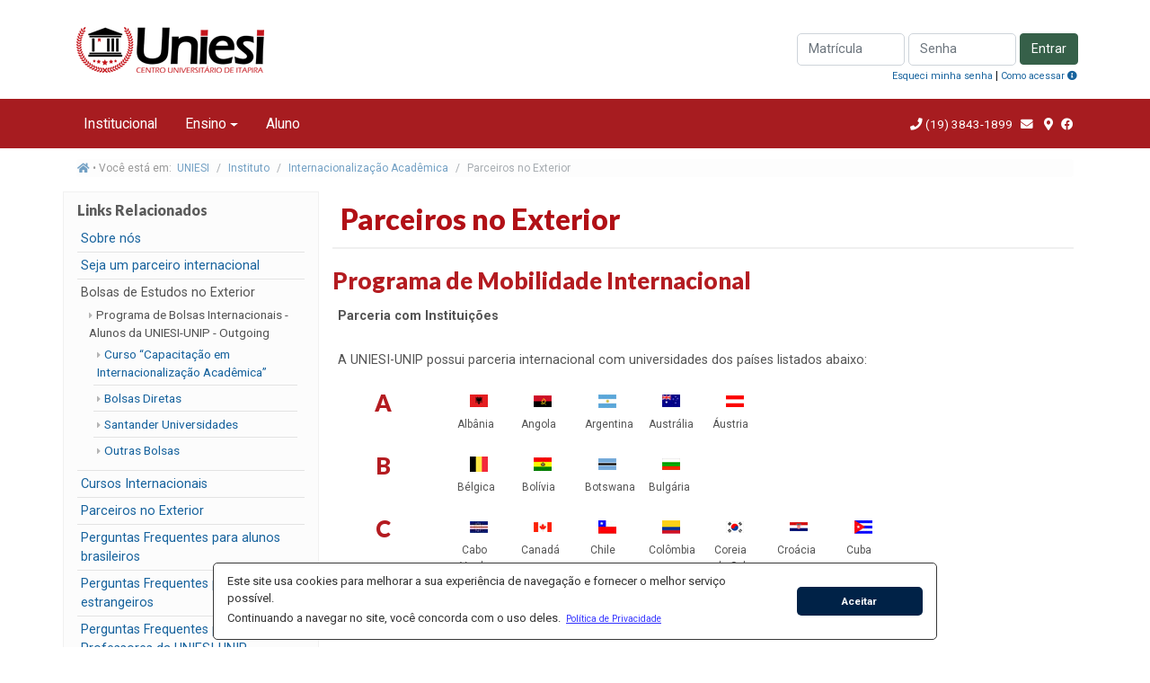

--- FILE ---
content_type: text/html;charset=UTF-8
request_url: https://www.uniesi.edu.br/instituto/internacionalizacao-academica/parceiros-exterior.asp
body_size: 9084
content:
<!DOCTYPE html>
<html lang="pt-br">
<head>
  
  <title>Parceiros no Exterior - UNIESI - Centro Universit&aacute;rio de Itapira</title>
  <meta name="description" content="Conhe&ccedil;a os Parceiros no Exterior UNIESI - Centro Universit&aacute;rio de Itapira. Fa&ccedil;a parte do UNIESI cursos de gradua&ccedil;&atilde;o tradicionais e de tecnologia autorizados e reconhecidos pelo MEC!" />
  <meta name="keywords" content="UNIESI, centro universit&aacute;rio de Itapira, unip itapira, faculdade em itapira, internacionaliza&ccedil;&atilde;o acad&ecirc;mica, interc&acirc;mbio acad&ecirc;mico, parceiros no exterior, parceria com institui&ccedil;&otilde;es, pa&iacute;ses, parceira com programas, bolsa de estudo no exterior, contato, endere&ccedil;o, e-mail" />
  <meta name="title" content="Parceiros no Exterior - UNIESI">
  <meta property="og:title" content="Parceiros no Exterior - UNIESI">
  <meta property="og:type" content="website">
  <meta property="og:url" content="https://www.uniesi.edu.br/instituto/internacionalizacao-academica/parceiros-exterior.asp">
  <meta property="og:image" content="https://www.uniesi.edu.br/img/campus-uniesi.jpg">
  <meta property="og:image:secure_url" content="https://www.uniesi.edu.br/img/campus-uniesi.jpg">
  <meta property="og:image:alt" content="Imagem da fachada do UNIESI">
  <meta property="og:site_name" content="UNIESI - Centro Universit&aacute;rio de Itapira">
  <meta property="og:description" content="Conhe&ccedil;a os Parceiros no Exterior UNIESI - Centro Universit&aacute;rio de Itapira. Fa&ccedil;a parte do UNIESI cursos de gradua&ccedil;&atilde;o tradicionais e de tecnologia autorizados e reconhecidos pelo MEC!">
  <meta name="author" content="UNIESI">
  <link rel="canonical" href="https://www.uniesi.edu.br/instituto/internacionalizacao-academica/parceiros-exterior.asp"> 
  


<style>
    #form_logado{display:none;}
</style>
<meta charset="utf-8">
<meta name="viewport" content="width=device-width, initial-scale=1, shrink-to-fit=no">
<link href="/assets/css/bootstrap.min.css" rel="stylesheet">
<link href="/assets/css/estilo.min.css?vs20241031" rel="stylesheet">
<link href="/assets/css/navbar.min.css" rel="stylesheet">
<link href="/assets/css/cookieconsent.min.css" rel="stylesheet">
<link href="/assets/css/fontawesome5.min.css" rel="stylesheet">
<link href="https://fonts.googleapis.com/css?family=Lato:400,700,900|Roboto:400,500,700,900" rel="stylesheet">
<link href="https://www.suafaculdade.com.br/includes/css/loader.css" rel="stylesheet">
<link rel="icon" href="/favicon.png" />
<script src="/assets/js/jquery.min.js"></script>
<script src="/assets/js/cookieconsent.min.js"></script>

<!-- Google Tag Manager -->
<script>(function(w,d,s,l,i){w[l]=w[l]||[];w[l].push({'gtm.start':
new Date().getTime(),event:'gtm.js'});var f=d.getElementsByTagName(s)[0],
j=d.createElement(s),dl=l!='dataLayer'?'&l='+l:'';j.async=true;j.src=
'https://www.googletagmanager.com/gtm.js?id='+i+dl;f.parentNode.insertBefore(j,f);
})(window,document,'script','dataLayer','GTM-WHGRWS4');</script>
<!-- End Google Tag Manager -->

<!-- Cookie Consent-->
<script>window.addEventListener("load",function(){window.cookieconsent.initialise({revokeBtn:"<div class='cc-revoke'></div>",type:"opt-in",theme:"classic",palette:{popup:{background:"#333",text:"#fff"},button:{background:"#ccc",text:"#000"}},content:{message:"Este site usa cookies para melhorar a sua experiência de navegação e fornecer o melhor serviço possível.<br> Continuando a navegar no site, você concorda com o uso deles.",link:"<small>Política de Privacidade</small>",dismiss:"Aceitar",href:"/instituto/politicadeprivacidade.asp"}})});</script>
<!-- EndCookie Consent-->
</head>
<body>
  <!-- Google Tag Manager (noscript) -->
<noscript><iframe src="https://www.googletagmanager.com/ns.html?id=GTM-WHGRWS4" height="0" width="0"
    style="display:none;visibility:hidden"></iframe></noscript>

<!-- End Google Tag Manager (noscript) -->
<div class="loader">
  <div></div>
  <div></div>
  <div></div>
  <div></div>
</div>
<div class="container" id="container-topo">
  <div class="row">
    <div class="col-12 col-sm-4 col-md-6 col-lg-4 logo-topo">
      <a href="/index.asp" title="P&aacute;gina Inicial"><img
          src="/assets/img/logo.png" class="img-responsive"
          alt="UNIESI - Centro Universitário de Itapira" /></a>
    </div>
    <div class="col-12 col-sm-8 col-md-6 col-lg-8">
      
      <script>sessionStorage.removeItem('user');</script>
      <form id="form_login" class="form-inline float-right" method="post">
        <div class="row"> <span class="text-danger msg-login col-12 mb-1 d-block float-left text-left"
            style="margin-top:-7px;padding:0 2px;">&nbsp;</span> </div>
        <div class="row">
          <div class="input-group">
            <span class="input-group-addon"><i class="glyphicon glyphicon-user"></i></span>
            <input id="matricula" name="matricula" maxlength="11" class="form-control" value=""
              placeholder="Matr&iacute;cula" />
            <span class="input-group-addon"><i class="glyphicon glyphicon-lock" aria-hidden="true"></i></span>
            <input id="senha" name="senha" type="password" maxlength="32" class="form-control" value=""
              placeholder="Senha">
            <span class="input-group-btn"><button id="login" class="btn btn-primary">Entrar</button></span>
          </div>
        </div>
        <p class="text-right" style="margin-right: -14px!important">
          <small>
              <!--<a href="javascript:void(0)" id="btn-esqueci-senha">Esqueci minha senha</a>-->
              <a href="/senha/opcoes-redefinir.asp" title="Esqueci minha senha">Esqueci minha senha</a>
          </small> |
          <small><a href="/aluno/como_acessar.asp" title="Como acessar">Como acessar <i
                class="fas  fa-info-circle"></i></a></small>
        </p>
      </form>
      
    </div>
  </div>
</div><!--Se deslogado -->

<nav class="navbar navbar-expand-lg navbar-dark d-block">
	<div id="container-menu" class="container text-center">
		<a href="/index.asp" title="P&aacute;gina Inicial">
			<img id="img-logo-fixed" src="/assets/img/logo-UNIESI-menu.png" width="100" height="33"
				style="margin: 0" alt="UNIESI - Centro Universitário de Itapira">
		</a>
		<button class="navbar-toggler" type="button" data-toggle="collapse" data-target="#menu" aria-controls="menu"
			aria-expanded="false" aria-label="Toggle navigation"><i class="fas  fa-bars"></i></button>
		<div class="collapse navbar-collapse" id="menu">
			<ul class="navbar-nav mr-auto">
				<a id="dropdown-menu-mobile" class="btn btn-secondary" href="#" role="button" data-toggle="dropdown"
					aria-haspopup="true" aria-expanded="false"><span class="link-areadoaluno"><i
							class="fas  fa-user"></i>ÁREA DO(A) ALUNO(A)</span> </a>
				<div id="dropdown-mobile" class="dropdown show">
					<div class="dropdown-menu" aria-labelledby="dropdown-menu-mobile">
						<div class="col-sm-12">
							<form action="" id="form_login-mobile" class="form-inline bg-form" method="post">
								<div class="row"><span
										class="text-white msg-login col-12 mb-1 d-block float-left text-left"
										style="margin-top: -7px; padding: 0 2px;">&nbsp;</span> </div>
								<div class="row">
									<div class="input-group" id="input-group-mobile">
										<input id="matricula-mobile" name="matricula" class="form-control" value=""
											placeholder="Matr&iacute;cula">
										<input id="senha-mobile" name="senha" type="password" class="form-control"
											value="" placeholder="Senha">
										<button id="btn-entrar" class="btn btn-primary">Entrar</button>
									</div>
								</div>
							</form>
							<p id="esqueceu-senha">
								<small>
									<!--<a href="javascript:void(0)" id="btn-esqueci-senha-mobile"
										title="Esqueci minha senha"><u>Esqueci&nbsp;minha&nbsp;senha</u></a>-->
									<a href="/senha/opcoes-redefinir.asp" title="Esqueci minha senha"><u>Esqueci&nbsp;minha&nbsp;senha</u></a>
								</small>
								<small><a href="/aluno/como_acessar.asp"
										title="Como acessar"><u>Como acessar</u></a></small>
							</p>
						</div>
					</div>
				</div>
				<!-- fim dropdown-mobile -->
				<p id="icones-menu-mobile" class="topo-mini-mobile">
					<i class="fas  fa-phone"></i>
					<a href="tel:1938431899" title="(19) 3843-1899 "> (19) 3843-1899 </a>&nbsp;&nbsp;
					<a href="https://www.suafaculdade.com.br/em" title="Webmail e Office 365" rel="noreferrer" target="_blank"><i
							class="fas  fa-envelope"></i></a>&nbsp;&nbsp;
					<a href="/instituto/campus.asp" title="Campus"><i
							class="fas  fa-map-marker-alt"></i><em></em></a>&nbsp;&nbsp;
					<a href="https://www.facebook.com/suafaculdade" target="_blank" title="Facebook"><i
							class="fab fa-facebook"></i></a>&nbsp;&nbsp;
				</p>
				<li class="nav-item"><a class="nav-link" href="/instituto/index.asp"
						title="Institucional">Institucional </a></li>
				<li class="nav-item dropdown"><a class="nav-link dropdown-toggle" id="dropdown" data-toggle="dropdown"
						aria-haspopup="true" aria-expanded="false" href="#">Ensino</a>
					<div class="dropdown-menu" aria-labelledby="dropdown">
						<a class="dropdown-item" href="/ensino/graduacao/tradicionais/index.asp"
							title="Cursos Superiores Tradicionais">Cursos Superiores Tradicionais </a>
						<a class="dropdown-item" href="/ensino/graduacao/tecnologicos/index.asp"
							title="Cursos Superiores Tecnológicos">Cursos Superiores de Tecnologia</a>
						<a class="dropdown-item" href="/aluno/diploma-digital/"
							title="Diploma Digital">Diploma Digital</a>
						<a class="dropdown-item" href="/aluno/diploma.asp"
							title="Registro de Diplomas">Registro de Diplomas</a>
						<a class="dropdown-item" target="_blank" href="https://www.unip.br/universidade/localidades/SP/itapira/polo---itapira---polo-uniesi"
							title="Cursos a Dist&acirc;ncia - EaD">Cursos a Dist&acirc;ncia - EaD</a>
						<a class="dropdown-item" href="https://www.posunip.com.br/interno/associada.php" target="_blank"
							title="P&oacute;s-Gradua&ccedil;&atilde;o">P&oacute;s-Gradua&ccedil;&atilde;o</a>
					</div>
				</li>
				<li class="nav-item"><a class="nav-link" href="/aluno/index.asp"
						title="Aluno">Aluno</a></li>
				<!--li class="nav-item dropdown"><a class="nav-link dropdown-toggle" id="dropdown" data-toggle="dropdown"
						aria-haspopup="true" aria-expanded="false" href="#">Vestibular</a>
					<div class="dropdown-menu" aria-labelledby="dropdown">
						<a class="dropdown-item" href="/vestibular/edital" title="Edital">Edital</a>
						<a class="dropdown-item" href="/vestibular/index.asp"
							title="Inscri&ccedil;&otilde;es Abertas">Inscri&ccedil;&otilde;es Abertas</a>
						<a class="dropdown-item" href="/vestibular/aprovados/"
							title="Lista de Aprovados">Lista de Aprovados</a>
						<a class="dropdown-item" href="/vestibular/manual/iesi.pdf"
							title="Manual do Candidato">Manual do Candidato</a>
						<a class="dropdown-item" href="/vestibular/valor_mensalidade/index.asp"
							title="Valor da Mensalidade">Valor da Mensalidade</a>
					</div>
				</li>
				<li class="nav-item destaque-menu"><a class="nav-link" href="/vestibular/index.asp"
						title="Inscreva-se">Inscreva-se</a></li-->
			</ul>
			<div id="icones-menu" class="topo-mini"><i class="fas  fa-phone"></i><a href="tel:1938431899"
					title="(19) 3843-1899 "> (19) 3843-1899 </a>&nbsp;&nbsp;<a href="https://www.suafaculdade.com.br/em"
					title="Webmail e Office 365" rel="noreferrer" target="_blank"><i class="fas  fa-envelope"></i> </a>&nbsp;&nbsp;
				<a href="/instituto/campus.asp" title="Campus / Localiza&ccedil;&atilde;o"><i
						class="fas  fa-map-marker-alt"></i><em></em></a>&nbsp;&nbsp; <a
					href="https://www.facebook.com/suafaculdade" target="_blank" title="Facebook"><i
						class="fab fa-facebook"></i></a></div>
		</div>
	</div>
</nav>

<!-- Se logado-->

  <div class="container conteudo">
    <nav aria-label="breadcrumb">
  <ol class="breadcrumb">
    <li><a href="/index.asp" title="P&aacute;gina inicial"><i class="fas  fa-home"></i></a></li>
    &nbsp;&bull;&nbsp;Voc&ecirc; est&aacute; em:&nbsp;&nbsp;
    <li class="breadcrumb-item"><a href="/index.asp" title="UNIESI">UNIESI</a></li>
    <li class="breadcrumb-item"><a href="/instituto/index.asp" title="Instituto">Instituto</a></li>
    <li class="breadcrumb-item"><a href="/instituto/internacionalizacao-academica/index.asp" title="Internacionaliza&ccedil;&atilde;o Acad&ecirc;mica">Internacionaliza&ccedil;&atilde;o Acad&ecirc;mica</a></li>
    <li class="breadcrumb-item active" aria-current="page">Parceiros no Exterior</li>
  </ol>
</nav>

    <div class="row">
      <div class="d-none d-md-block col-md-4 col-lg-3 bg-claro lateral">
        <h4>Links Relacionados</h4>
<ul class="list-unstyled">
  <li><a href="/instituto/internacionalizacao-academica/apresentacao.asp" title="Sobre n&oacute;s">Sobre n&oacute;s</a></li>
  <li><a href="/instituto/internacionalizacao-academica/seja-parceiro.asp" title="Seja um parceiro internacional"> Seja um parceiro internacional</a></li>
  <li> Bolsas de Estudos no Exterior
    <ul>
      <li>Programa de Bolsas Internacionais - Alunos da UNIESI-UNIP - Outgoing
        <ul>
          <li><a href="bolsas-cursos.asp" title="Curso &ldquo;Capacita&ccedil;&atilde;o em Internacionaliza&ccedil;&atilde;o Acad&ecirc;mica&rdquo;">Curso &ldquo;Capacita&ccedil;&atilde;o em Internacionaliza&ccedil;&atilde;o Acad&ecirc;mica&rdquo;</a></li>
          <li><a href="/instituto/internacionalizacao-academica/bolsas-estudos.asp#bolsas-diretas" title="Bolsas Diretas">Bolsas Diretas</a></li>
          <li><a href="/instituto/internacionalizacao-academica/bolsas-estudos-santander.asp" title="Santander Universidades">Santander Universidades</a></li>
          <li><a href="/instituto/internacionalizacao-academica/bolsas-estudos-outras.asp" title="Outras Bolsas">Outras Bolsas</a></li>
        </ul>
      </li>
    </ul>
  </li>
  <li><a href="/instituto/internacionalizacao-academica/cursos-internacionais.asp" title="Cursos Internacionais">Cursos Internacionais</a></li>
  <li><a href="/instituto/internacionalizacao-academica/parceiros-exterior.asp" title="Parceiros no Exterior">Parceiros no Exterior</a></li>
  <li><a href="/instituto/internacionalizacao-academica/perguntas-alunos-brasileiros.asp" title="Perguntas Frequentes para alunos brasileiros">Perguntas Frequentes para alunos brasileiros</a></li>
  <li><a href="/instituto/internacionalizacao-academica/perguntas-alunos-estrangeiros.asp" title="Perguntas Frequentes para alunos estrangeiros">Perguntas Frequentes para alunos estrangeiros</a></li>
  <li><a href="/instituto/internacionalizacao-academica/perguntas-professores.asp" title="Perguntas Frequentes para Professores da UNIESI-UNIP">Perguntas Frequentes para Professores da UNIESI-UNIP</a></li>
  <li><a href="/instituto/internacionalizacao-academica/manual-professores.asp" title="Manual para professores da UNIESI-UNIP">Manual para professores da UNIESI-UNIP</a></li>
</ul>

      </div>
      <div class="col-12 col-sm-12 col-md-8 col-lg-9">
        <h1>Parceiros no Exterior</h1>
        <h2>Programa de Mobilidade Internacional</h2>
        <p><strong>Parceria com Institui&ccedil;&otilde;es</strong></p>
        <p>A UNIESI-UNIP possui  parceria internacional com universidades dos pa&iacute;ses listados abaixo:</p>
        <div class="row text-center">
          <div class="col-12 col-sm-2 col-md-2 col-lg-2">
            <h2>A</h2>
          </div>
          <div class="col-6 col-sm-2 col-md-2 col-lg-1">
            <div class="item-bandeira"> <img src="../../img/relacoes_internacionais/bandeira_albania.jpg" alt="Bandeira da Alb&acirc;nia" />
              <p>Alb&acirc;nia</p>
            </div>
          </div>
          <div class="col-6 col-sm-2 col-md-2 col-lg-1">
            <div class="item-bandeira"> <img src="../../img/relacoes_internacionais/bandeira_angola.jpg" alt="Bandeira da Angola" />
              <p>Angola</p>
            </div>
          </div>
          <div class="col-6 col-sm-2 col-md-2 col-lg-1">
            <div class="item-bandeira"> <img  src="../../img/relacoes_internacionais/bandeira_argentina.jpg" alt="Bandeira da Argentina" />
              <p>Argentina</p>
            </div>
          </div>
          <div class="col-6 col-sm-2 col-md-2 col-lg-1">
            <div class="item-bandeira"> <img  src="../../img/relacoes_internacionais/bandeira_australia.jpg" alt="Bandeira da Austr&aacute;lia" />
              <p>Austr&aacute;lia</p>
            </div>
          </div>
          <div class="col-6 col-sm-2 col-md-2 col-lg-1">
            <div class="item-bandeira"> <img  src="../../img/relacoes_internacionais/bandeira_austria.jpg" alt="Bandeira da &Aacute;ustria" />
              <p>&Aacute;ustria</p>
            </div>
          </div>
        </div>
        <div class="row text-center">
          <div class="col-12 col-sm-2 col-md-2 col-lg-2">
            <h2>B</h2>
          </div>
          <div class="col-6 col-sm-2 col-md-2 col-lg-1">
            <div class="item-bandeira"> <img  src="../../img/relacoes_internacionais/bandeira_belgica.jpg" alt="Bandeira da B&eacute;lgica" />
              <p>B&eacute;lgica</p>
            </div>
          </div>
          <div class="col-6 col-sm-2 col-md-2 col-lg-1">
            <div class="item-bandeira"> <img  src="../../img/relacoes_internacionais/bandeira_bolivia.jpg" alt="Bandeira da Bol&iacute;via" />
              <p>Bol&iacute;via</p>
            </div>
          </div>
          <div class="col-6 col-sm-2 col-md-2 col-lg-1">
            <div class="item-bandeira"> <img  src="../../img/relacoes_internacionais/bandeira_bostwana.jpg" alt="Bandeira da Bostwana" />
              <p>Botswana</p>
            </div>
          </div>
          <div class="col-6 col-sm-2 col-md-2 col-lg-1">
            <div class="item-bandeira"> <img src="../../img/relacoes_internacionais/bandeira_bulgaria.jpg" alt="Bandeira da Bulg&aacute;ria" />
              <p>Bulg&aacute;ria</p>
            </div>
          </div>
        </div>
        <div class="row text-center">
          <div class="col-12 col-sm-2 col-md-2 col-lg-2">
            <h2>C</h2>
          </div>
          <div class="col-6 col-sm-2 col-md-2 col-lg-1">
            <div class="item-bandeira"> <img  src="../../img/relacoes_internacionais/bandeira_cabo_verde.jpg" alt="Bandeira do Cabo Verde" />
              <p>Cabo Verde</p>
            </div>
          </div>
          <div class="col-6 col-sm-2 col-md-2 col-lg-1">
            <div class="item-bandeira"> <img  src="../../img/relacoes_internacionais/bandeira_canada.jpg" alt="Bandeira do Canad&aacute;" />
              <p>Canad&aacute;</p>
            </div>
          </div>
          <div class="col-6 col-sm-2 col-md-2 col-lg-1">
            <div class="item-bandeira"> <img  src="../../img/relacoes_internacionais/bandeira_chile.jpg" alt="Bandeira do Chile" />
              <p>Chile</p>
            </div>
          </div>
          <div class="col-6 col-sm-2 col-md-2 col-lg-1">
            <div class="item-bandeira"> <img  src="../../img/relacoes_internacionais/bandeira_colombia.jpg" alt="Bandeira da Col&ocirc;mbia" />
              <p>Col&ocirc;mbia</p>
            </div>
          </div>
          <div class="col-6 col-sm-2 col-md-2 col-lg-1">
            <div class="item-bandeira"> <img  src="../../img/relacoes_internacionais/bandeira_coreia_do_sul.jpg" alt="Bandeira da Coreia do Sul" />
              <p>Coreia do Sul</p>
            </div>
          </div>
          <div class="col-6 col-sm-2 col-md-2 col-lg-1">
            <div class="item-bandeira"> <img  src="../../img/relacoes_internacionais/bandeira_croacia.jpg" alt="Bandeira da Cro&aacute;cia" />
              <p>Cro&aacute;cia</p>
            </div>
          </div>
          <div class="col-6 col-sm-2 col-md-2 col-lg-1">
            <div class="item-bandeira"> <img  src="../../img/relacoes_internacionais/bandeira_cuba.jpg" alt="Bandeira de Cuba" />
              <p>Cuba</p>
            </div>
          </div>
        </div>
        <div class="row text-center">
          <div class="col-12 col-sm-2 col-md-2 col-lg-2">
            <h2>E</h2>
          </div>
          <div class="col-6 col-sm-2 col-md-2 col-lg-1">
            <div class="item-bandeira"> <img  src="../../img/relacoes_internacionais/bandeira_eslovenia.jpg" alt="Bandeira da Eslov&ecirc;nia" />
              <p>Eslov&ecirc;nia</p>
            </div>
          </div>
          <div class="col-6 col-sm-2 col-md-2 col-lg-1">
            <div class="item-bandeira"> <img  src="../../img/relacoes_internacionais/bandeira_espanha.jpg" alt="Bandeira da Espanha" />
              <p>Espanha</p>
            </div>
          </div>
          <div class="col-6 col-sm-2 col-md-2 col-lg-1">
            <div class="item-bandeira"> <img src="../../img/relacoes_internacionais/bandeira_estonia.jpg" alt="Est&ocirc;nia"  />
              <p>Est&ocirc;nia</p>
            </div>
          </div>
          <div class="col-6 col-sm-2 col-md-2 col-lg-1">
            <div class="item-bandeira"> <img  src="../../img/relacoes_internacionais/bandeira_eua.jpg" alt="Bandeira dos EUA" />
              <p>EUA</p>
            </div>
          </div>
          <div class="col-6 col-sm-2 col-md-2 col-lg-1">
            <div class="item-bandeira"> <img  src="../../img/relacoes_internacionais/bandeira_etiopia.jpg" alt="Bandeira da Eti&oacute;pia" />
              <p>Eti&oacute;pia</p>
            </div>
          </div>
        </div>
        <div class="row text-center">
          <div class="col-12 col-sm-2 col-md-2 col-lg-2">
            <h2>F</h2>
          </div>
          <div class="col-6 col-sm-2 col-md-2 col-lg-1">
            <div class="item-bandeira"> <img  src="../../img/relacoes_internacionais/bandeira_finlandia.jpg" alt="Bandeira da Finl&acirc;ndia" />
              <p>Finl&acirc;ndia</p>
            </div>
          </div>
        </div>
        <div class="row text-center">
          <div class="col-12 col-sm-2 col-md-2 col-lg-2">
            <h2>H</h2>
          </div>
          <div class="col-6 col-sm-2 col-md-2 col-lg-1">
            <div class="item-bandeira"> <img  src="../../img/relacoes_internacionais/bandeira_holanda.jpg" alt="Bandeira da Holanda" />
              <p>Holanda</p>
            </div>
          </div>
          <div class="col-6 col-sm-2 col-md-2 col-lg-1">
            <div class="item-bandeira"> <img  src="../../img/relacoes_internacionais/bandeira_hungria.jpg" alt="Bandeira da Hungria" />
              <p>Hungria</p>
            </div>
          </div>
        </div>
        <div class="row text-center">
          <div class="col-12 col-sm-2 col-md-2 col-lg-2">
            <h2>I</h2>
          </div>
          <div class="col-6 col-sm-2 col-md-2 col-lg-1">
            <div class="item-bandeira"> <img  src="../../img/relacoes_internacionais/bandeira_india.jpg" alt="Bandeira da &Iacute;ndia" />
              <p>&Iacute;ndia</p>
            </div>
          </div>
          <div class="col-6 col-sm-2 col-md-2 col-lg-1">
            <div class="item-bandeira"> <img  src="../../img/relacoes_internacionais/bandeira_irlanda.jpg" alt="Bandeira da Irlanda" />
              <p>Irlanda</p>
            </div>
          </div>
          <div class="col-6 col-sm-2 col-md-2 col-lg-1">
            <div class="item-bandeira"> <img  src="../../img/relacoes_internacionais/bandeira_italia.jpg" alt="Bandeira da It&aacute;lia" />
              <p>It&aacute;lia</p>
            </div>
          </div>
        </div>
        <div class="row text-center">
          <div class="col-12 col-sm-2 col-md-2 col-lg-2">
            <h2>J</h2>
          </div>
          <div class="col-6 col-sm-2 col-md-2 col-lg-1">
            <div class="item-bandeira"> <img  src="../../img/relacoes_internacionais/bandeira_japao.jpg" alt="Bandeira do Japao" />
              <p>Jap&atilde;o</p>
            </div>
          </div>
        </div>
        <div class="row text-center">
          <div class="col-12 col-sm-2 col-md-2 col-lg-2">
            <h2>L</h2>
          </div>
          <div class="col-6 col-sm-2 col-md-2 col-lg-1">
            <div class="item-bandeira"> <img  src="../../img/relacoes_internacionais/bandeira_lituania.jpg" alt="Bandeira da Litu&acirc;nia" />
              <p>Litu&acirc;nia</p>
            </div>
          </div>
        </div>
        <div class="row text-center">
          <div class="col-12 col-sm-2 col-md-2 col-lg-2">
            <h2>M</h2>
          </div>
          <div class="col-6 col-sm-2 col-md-2 col-lg-1">
            <div class="item-bandeira"> <img  src="../../img/relacoes_internacionais/bandeira_mexico.jpg" alt="Bandeira do México" />
              <p>M&eacute;xico</p>
            </div>
          </div>
        </div>
        <div class="row text-center">
          <div class="col-12 col-sm-2 col-md-2 col-lg-2">
            <h2>P</h2>
          </div>
          <div class="col-6 col-sm-2 col-md-2 col-lg-1">
            <div class="item-bandeira"> <img  src="../../img/relacoes_internacionais/bandeira_paraguai.jpg" alt="Paraguai" />
              <p>Paraguai</p>
            </div>
          </div>
          <div class="col-6 col-sm-2 col-md-2 col-lg-1">
            <div class="item-bandeira"> <img  src="../../img/relacoes_internacionais/bandeira_peru.jpg" alt="Peru" />
              <p>Peru</p>
            </div>
          </div>
          <div class="col-6 col-sm-2 col-md-2 col-lg-1">
            <div class="item-bandeira"> <img  src="../../img/relacoes_internacionais/bandeira_polonia.jpg" alt="Bandeira da Pol&ocirc;nia" />
              <p>Pol&ocirc;nia</p>
            </div>
          </div>
          <div class="col-6 col-sm-2 col-md-2 col-lg-1">
            <div class="item-bandeira"> <img  src="../../img/relacoes_internacionais/bandeira_portugal.jpg" alt="Bandeira de Portugal" />
              <p>Portugal</p>
            </div>
          </div>
        </div>
        <div class="row text-center">
          <div class="col-12 col-sm-2 col-md-2 col-lg-2">
            <h2>R</h2>
          </div>
          <div class="col-6 col-sm-2 col-md-2 col-lg-1">
            <div class="item-bandeira"> <img  src="../../img/relacoes_internacionais/bandeira_russia.jpg" alt="Bandeira da R&uacute;ssia" />
              <p>R&uacute;ssia</p>
            </div>
          </div>
          <div class="col-6 col-sm-2 col-md-2 col-lg-1">
            <div class="item-bandeira"> <img  src="../../img/relacoes_internacionais/bandeira_reinounido.jpg" alt="Bandeira do Reino Unido" />
              <p>Reino Unido</p>
            </div>
          </div>
          <div class="col-6 col-sm-2 col-md-2 col-lg-1">
            <div class="item-bandeira"> <img  src="../../img/relacoes_internacionais/bandeira_republica_dominicana.jpg" alt="Bandeira Rep&uacute;blica Dominicana" />
              <p>Rep&uacute;blica Dominicana</p>
            </div>
          </div>
          <div class="col-6 col-sm-2 col-md-2 col-lg-1">
            <div class="item-bandeira"> <img  src="../../img/relacoes_internacionais/bandeira_republicatcheca.jpg" alt="Bandeira da Rep&uacute;blica Tcheca" />
              <p>Rep&uacute;blica Tcheca</p>
            </div>
          </div>
          <div class="col-6 col-sm-2 col-md-2 col-lg-1">
            <div class="item-bandeira"> <img  src="../../img/relacoes_internacionais/bandeira_romenia.jpg" alt="Bandeira da Rom&ecirc;nia" />
              <p>Rom&ecirc;nia</p>
            </div>
          </div>
        </div>
        <div class="row text-center">
          <div class="col-12 col-sm-2 col-md-2 col-lg-2">
            <h2>S</h2>
          </div>
          <div class="col-6 col-sm-2 col-md-2 col-lg-1">
            <div class="item-bandeira"> <img  src="../../img/relacoes_internacionais/bandeira_suica.jpg" alt="Bandeira da Su&iacute;&ccedil;a" />
              <p>Su&iacute;&ccedil;a</p>
            </div>
          </div>
        </div>
        <div class="row text-center">
          <div class="col-12 col-sm-2 col-md-2 col-lg-2">
            <h2>T</h2>
          </div>
          <div class="col-6 col-sm-2 col-md-2 col-lg-1">
            <div class="item-bandeira"> <img  src="../../img/relacoes_internacionais/bandeira_turquia.jpg" alt="Bandeira da Turquia" />
              <p>Turquia</p>
            </div>
          </div>
        </div>
        <div class="row text-center">
          <div class="col-12 col-sm-2 col-md-2 col-lg-2">
            <h2>U</h2>
          </div>
          <div class="col-6 col-sm-2 col-md-2 col-lg-1">
            <div class="item-bandeira"> <img  src="../../img/relacoes_internacionais/bandeira_ucrania.jpg" alt="Bandeira da Ucr&acirc;nia" />
              <p>Ucr&acirc;nia</p>
            </div>
          </div>
          <div class="col-6 col-sm-2 col-md-2 col-lg-1">
            <div class="item-bandeira"> <img  src="../../img/relacoes_internacionais/bandeira_uruguai.jpg" alt="Bandeira do Uruguai" />
              <p>Uruguai</p>
            </div>
          </div>
        </div>
        <p>Para participar dos  programas de mobilidade internacional o aluno deve apresentar <strong>excelente desempenho acad&ecirc;mico</strong> e estar regularmente  matriculado. Informamos tamb&eacute;m &eacute; preciso apresentar <strong>certificado de  profici&ecirc;ncia </strong>no  idioma do pa&iacute;s de destino.</p>
        <p> Os interessados que  atendam a <strong>todos</strong> os  requisitos devem entrar em contato com a &aacute;rea de Internacionaliza&ccedil;&atilde;o Acad&ecirc;mica.</p>
        <h4>Parceria com Programas</h4>
        <p>A UNIESI-UNIP possui  parceria com os programas:</p>
        <ul>
          <li>Santander Universidades: Alemanha, Argentina, B&eacute;lgica, Chile, Col&ocirc;mbia, Espanha, M&eacute;xico,       Peru, Pol&ocirc;nia, Portugal, Porto Rico, Uruguai, China, Reino Unido, R&uacute;ssia, Singapura e IARU.</li>
          <li>Programa Ci&ecirc;ncia sem Fronteiras - <em>CAPES/CNPq</em>: Alemanha, Austr&aacute;lia, B&eacute;lgica, Canad&aacute;, Coreia do Sul,       Estados Unidos, Espanha, Fran&ccedil;a, Holanda, &Iacute;ndia, Irlanda, It&aacute;lia, Jap&atilde;o, Portugal, e Reino Unido.</li>
        </ul>
        <p><a href="bolsas-estudos.asp"><strong>Bolsa de Estudo no Exterior</strong></a></p>
        <p>  As  informa&ccedil;&otilde;es para participar dos programas de mobilidade internacional  com bolsa de estudos s&atilde;o divulgadas no site da UNIESI-UNIP quando as  inscri&ccedil;&otilde;es para os mesmos est&atilde;o abertas.</p>
        <p><a href="perguntas-alunos-brasileiros.asp"><strong>Perguntas Frequentes</strong></a></p>
        <p>  <strong>Contato</strong> <br>
          Internacionaliza&ccedil;&atilde;o  Acad&ecirc;mica<br>
          UNIESI &ndash; UNIP<br>
          Rua Vergueiro, 1211, 11&ordm; andar, sala 1101 - Para&iacute;so<br>
          CEP: 01504-000<br>
          S&atilde;o Paulo / SP<br>
          E-mail: <a href="mailto:internacionalizacaoacademica1@unip.br">internacionalizacaoacademica1@unip.br</a><br>
        Hor&aacute;rio de atendimento: 2&ordf; a 6&ordf; feira &ndash; das 09h &agrave;s 20h</p>

      </div>
    </div>
  </div>
  <footer class="footer site mt-4">
  <div class="container">
    <div class="row">
      <div class="col-12 col-sm-12 col-md-4 col-lg-3 text-center center-block pt-5"> <a href="/index.asp" title="UNIESI - Centro Universitário de Itapira"><img src="/assets/img/logo-UNIESI-rodape.png" alt="UNIESI - Centro Universitário de Itapira" title="UNIESI - Centro Universitário de Itapira" class="img-fluid"></a> <a href="https://www.suafaculdade.com.br" title="Sua Faculdade"><img src="/assets/img/logo-SUA-FACULDADE-rodape.png" title="Logo da Sua Faculdade" alt="Sua Faculdade" class="img-fluid"> </a>
        <p class="pt-4"><a href="https://www.unip.br" title="Universidade Paulista - UNIP"><img src="https://www.suafaculdade.com.br/assets/img/logo-unip.svg" alt="Universidade Paulista - UNIP" class="img-fluid" width="120"> </a></p>
      </div>
      <div class="col-12 col-sm-12 col-md-6 col-lg-6 text-center text-md-left mb-2 pt-5">
        <div class="row">
          <div class="col-12 col-sm-6">
            <address>
            <strong>UNIESI - <em>Campus</em> I</strong><br>
            Av. Rio Branco, 99<br>
            Centro - Itapira/<abbr title="S&atilde;o Paulo">SP</abbr><br>
            Tels.: <a href="tel:1938635510" title="(19) 3863-5510">(19) 3863-5510</a> / <a href="tel:1938635595" title="(19) 3863-5595">(19) 3863-5595</a>
            </address>
          </div>
          <div class="col-12 col-sm-6 mb-2">
            <address>
            <strong>UNIESI - <em>Campus</em> II</strong><br>
            Rua Santa Terezinha, 1.381 <br>
            Jardim Guaruj&aacute; -
            Itapira/<abbr title="S&atilde;o Paulo">SP</abbr><br>
            Tels.: <a href="tel:1938431899" title="(19) 3843-1899">(19) 3843-1899</a> / <a href="tel:1938432177" title="(19) 3843-2177">(19) 3843-2177 </a>
            </address>
          </div>
          <div class="col-12">
            <p class="pt-4"><a href="https://www.unip.br/tvweb" title="TV WEB UNIP" target="_blank" rel="noreferrer"><i class="fas fa-tv"></i> TV WEB UNIP</a>&nbsp; | &nbsp; <a href="https://www.facebook.com/suafaculdade" title="Facebook" target="_blank" rel="noreferrer"><i class="fab fa-facebook"></i> /suafaculdade</a>&nbsp; | &nbsp; <a href="https://www.youtube.com/channel/UCiD_1cDWJzlbSGbTQmnPjGg" title="YouTube" target="_blank" rel="noreferrer"><i class="fab fa-youtube"></i> Sua Faculdade</a></p>
          </div>
        </div>
      </div>
      <div class="col-12 col-sm-12 col-md-12 col-lg-3 text-center pt-3 pt-lg-0">
        <p><a href="https://emec.mec.gov.br/emec/consulta-cadastro/detalhamento/d96957f455f6405d14c6542552b0f6eb/MTQzNA==" title="Ir para o site do e-MEC" target="_blank"><img src="/assets/img/e-mec-rodape.png" alt="QR Code do e-MEC" class="img-fluid"></a></p>
      </div>
      <div class="col-12 text-center pt-2">
        <p class="text-opaco"><em>Copyright</em> &copy; 2002-2026
          - UNIESI - Centro Universit&aacute;rio de Itapira. Todos os direitos reservados. <a href="/instituto/politicadeprivacidade.asp">Política de Privacidade</a>.</p>
      </div>
    </div>
  </div>
</footer>

<!-- Bootstrap core JavaScript --> 
<script src="/assets/js/jquery.min.js"></script>
<script src="/assets/js/bootstrap.min.js"></script> 
<script src="/assets/js/main.js"></script> 
<script>var root = '/';</script> 
<script src="https://www.suafaculdade.com.br/includes/central-sistemas.js"></script> 
<script src="https://www.suafaculdade.com.br/includes/mascara.min.js"></script> 
<script src="https://www.suafaculdade.com.br/includes/toastr.min.js"></script>

<a href="" class="cd-top cd-is-visible cd-fade-out"><i class="arrow-up"></i></a> 
<script type="text/javascript">
    jQuery(document).ready(function($){
    // browser window scroll (in pixels) after which the "back to top" link is shown
    var offset = 300,
        //browser window scroll (in pixels) after which the "back to top" link opacity is reduced
        offset_opacity = 1200,
        //duration of the top scrolling animation (in ms)
        scroll_top_duration = 700,
        //grab the "back to top" link
        $back_to_top = $('.cd-top');

    //hide or show the "back to top" link
    $(window).scroll(function(){
      ( $(this).scrollTop() > offset ) ? $back_to_top.addClass('cd-is-visible') : $back_to_top.removeClass('cd-is-visible cd-fade-out');
      if( $(this).scrollTop() > offset_opacity ) {
        $back_to_top.addClass('cd-fade-out');
      }
    });

    //smooth scroll to top
    $back_to_top.on('click', function(event){
      event.preventDefault();
      $('body,html').animate({
        scrollTop: 0 ,
      }, scroll_top_duration
      );
    });

  });
</script> 

</body>
</html>


--- FILE ---
content_type: text/html;charset=UTF-8
request_url: https://www.uniesi.edu.br/instituto/
body_size: 7118
content:
<!DOCTYPE html>
<html lang="pt-br">
<head>
  
  <title>Institucional - UNIESI - Centro Universit&aacute;rio de Itapira</title>
  <meta name="description" content="Consulte as informa&ccedil;&otilde;es institucionais sobre o Centro Universit&aacute;rio de Itapira - UNIESI. O UNIESI possui cursos de gradua&ccedil;&atilde;o e p&oacute;s-gradua&ccedil;&atilde;o presencial e EAD autorizados e reconhecidos pelo MEC!" />
  <meta name="keywords" content="UNIESI, centro universit&aacute;rio de Itapira, unip itapira, gradua&ccedil;&atilde;o, p&oacute;s-gradua&ccedil;&atilde;o, tecn&oacute;logo, institucional, administra&ccedil;&atilde;o, atendimento de coordenadores, biblioteca, campus, corpo docente, cpa, destaque, escrit&oacute;rio de assist&ecirc;ncia jur&iacute;dica, eaj, eventos, extens&atilde;o, responsabilidade social, hist&oacute;rico, informa, infraestrutura, inicia&ccedil;&atilde;o cient&iacute;fica e tecnol&oacute;gica, internacionaliza&ccedil;&atilde;o acad&ecirc;mica, laborat&oacute;rios, n&uacute;cleos, objetivos, miss&atilde;o, valores, vis&atilde;o, ouvidoria, plano de desenvolvimento, pdi, pr&ecirc;mios, reconhecimento, professor on-line, regimento, revista, trabalhe conosco, webmail, mapa do site" />
  <meta name="title" content="Institucional - UNIESI">
  <meta property="og:title" content="Institucional - UNIESI">
  <meta property="og:type" content="website">
  <meta property="og:url" content="https://www.uniesi.edu.br/instituto/index.asp">
  <meta property="og:image" content="https://www.uniesi.edu.br/img/campus-uniesi.jpg">
  <meta property="og:image:secure_url" content="https://www.uniesi.edu.br/img/campus-uniesi.jpg">
  <meta property="og:image:alt" content="Imagem da fachada do UNIESI">
  <meta property="og:site_name" content="UNIESI - Centro Universit&aacute;rio de Itapira">
  <meta property="og:description" content="Consulte as informa&ccedil;&otilde;es institucionais sobre o Centro Universit&aacute;rio de Itapira - UNIESI. O UNIESI possui cursos de gradua&ccedil;&atilde;o e p&oacute;s-gradua&ccedil;&atilde;o presencial e EAD autorizados e reconhecidos pelo MEC!">
  <meta name="author" content="UNIESI">
  <link rel="canonical" href="https://www.uniesi.edu.br/instituto/index.asp">
  


<style>
    #form_logado{display:none;}
</style>
<meta charset="utf-8">
<meta name="viewport" content="width=device-width, initial-scale=1, shrink-to-fit=no">
<link href="/assets/css/bootstrap.min.css" rel="stylesheet">
<link href="/assets/css/estilo.min.css?vs20241031" rel="stylesheet">
<link href="/assets/css/navbar.min.css" rel="stylesheet">
<link href="/assets/css/cookieconsent.min.css" rel="stylesheet">
<link href="/assets/css/fontawesome5.min.css" rel="stylesheet">
<link href="https://fonts.googleapis.com/css?family=Lato:400,700,900|Roboto:400,500,700,900" rel="stylesheet">
<link href="https://www.suafaculdade.com.br/includes/css/loader.css" rel="stylesheet">
<link rel="icon" href="/favicon.png" />
<script src="/assets/js/jquery.min.js"></script>
<script src="/assets/js/cookieconsent.min.js"></script>

<!-- Google Tag Manager -->
<script>(function(w,d,s,l,i){w[l]=w[l]||[];w[l].push({'gtm.start':
new Date().getTime(),event:'gtm.js'});var f=d.getElementsByTagName(s)[0],
j=d.createElement(s),dl=l!='dataLayer'?'&l='+l:'';j.async=true;j.src=
'https://www.googletagmanager.com/gtm.js?id='+i+dl;f.parentNode.insertBefore(j,f);
})(window,document,'script','dataLayer','GTM-WHGRWS4');</script>
<!-- End Google Tag Manager -->

<!-- Cookie Consent-->
<script>window.addEventListener("load",function(){window.cookieconsent.initialise({revokeBtn:"<div class='cc-revoke'></div>",type:"opt-in",theme:"classic",palette:{popup:{background:"#333",text:"#fff"},button:{background:"#ccc",text:"#000"}},content:{message:"Este site usa cookies para melhorar a sua experiência de navegação e fornecer o melhor serviço possível.<br> Continuando a navegar no site, você concorda com o uso deles.",link:"<small>Política de Privacidade</small>",dismiss:"Aceitar",href:"/instituto/politicadeprivacidade.asp"}})});</script>
<!-- EndCookie Consent-->
</head>
<body>
  <!-- Google Tag Manager (noscript) -->
<noscript><iframe src="https://www.googletagmanager.com/ns.html?id=GTM-WHGRWS4" height="0" width="0"
    style="display:none;visibility:hidden"></iframe></noscript>

<!-- End Google Tag Manager (noscript) -->
<div class="loader">
  <div></div>
  <div></div>
  <div></div>
  <div></div>
</div>
<div class="container" id="container-topo">
  <div class="row">
    <div class="col-12 col-sm-4 col-md-6 col-lg-4 logo-topo">
      <a href="/index.asp" title="P&aacute;gina Inicial"><img
          src="/assets/img/logo.png" class="img-responsive"
          alt="UNIESI - Centro Universitário de Itapira" /></a>
    </div>
    <div class="col-12 col-sm-8 col-md-6 col-lg-8">
      
      <script>sessionStorage.removeItem('user');</script>
      <form id="form_login" class="form-inline float-right" method="post">
        <div class="row"> <span class="text-danger msg-login col-12 mb-1 d-block float-left text-left"
            style="margin-top:-7px;padding:0 2px;">&nbsp;</span> </div>
        <div class="row">
          <div class="input-group">
            <span class="input-group-addon"><i class="glyphicon glyphicon-user"></i></span>
            <input id="matricula" name="matricula" maxlength="11" class="form-control" value=""
              placeholder="Matr&iacute;cula" />
            <span class="input-group-addon"><i class="glyphicon glyphicon-lock" aria-hidden="true"></i></span>
            <input id="senha" name="senha" type="password" maxlength="32" class="form-control" value=""
              placeholder="Senha">
            <span class="input-group-btn"><button id="login" class="btn btn-primary">Entrar</button></span>
          </div>
        </div>
        <p class="text-right" style="margin-right: -14px!important">
          <small>
              <!--<a href="javascript:void(0)" id="btn-esqueci-senha">Esqueci minha senha</a>-->
              <a href="/senha/opcoes-redefinir.asp" title="Esqueci minha senha">Esqueci minha senha</a>
          </small> |
          <small><a href="/aluno/como_acessar.asp" title="Como acessar">Como acessar <i
                class="fas  fa-info-circle"></i></a></small>
        </p>
      </form>
      
    </div>
  </div>
</div><!--Se deslogado -->

<nav class="navbar navbar-expand-lg navbar-dark d-block">
	<div id="container-menu" class="container text-center">
		<a href="/index.asp" title="P&aacute;gina Inicial">
			<img id="img-logo-fixed" src="/assets/img/logo-UNIESI-menu.png" width="100" height="33"
				style="margin: 0" alt="UNIESI - Centro Universitário de Itapira">
		</a>
		<button class="navbar-toggler" type="button" data-toggle="collapse" data-target="#menu" aria-controls="menu"
			aria-expanded="false" aria-label="Toggle navigation"><i class="fas  fa-bars"></i></button>
		<div class="collapse navbar-collapse" id="menu">
			<ul class="navbar-nav mr-auto">
				<a id="dropdown-menu-mobile" class="btn btn-secondary" href="#" role="button" data-toggle="dropdown"
					aria-haspopup="true" aria-expanded="false"><span class="link-areadoaluno"><i
							class="fas  fa-user"></i>ÁREA DO(A) ALUNO(A)</span> </a>
				<div id="dropdown-mobile" class="dropdown show">
					<div class="dropdown-menu" aria-labelledby="dropdown-menu-mobile">
						<div class="col-sm-12">
							<form action="" id="form_login-mobile" class="form-inline bg-form" method="post">
								<div class="row"><span
										class="text-white msg-login col-12 mb-1 d-block float-left text-left"
										style="margin-top: -7px; padding: 0 2px;">&nbsp;</span> </div>
								<div class="row">
									<div class="input-group" id="input-group-mobile">
										<input id="matricula-mobile" name="matricula" class="form-control" value=""
											placeholder="Matr&iacute;cula">
										<input id="senha-mobile" name="senha" type="password" class="form-control"
											value="" placeholder="Senha">
										<button id="btn-entrar" class="btn btn-primary">Entrar</button>
									</div>
								</div>
							</form>
							<p id="esqueceu-senha">
								<small>
									<!--<a href="javascript:void(0)" id="btn-esqueci-senha-mobile"
										title="Esqueci minha senha"><u>Esqueci&nbsp;minha&nbsp;senha</u></a>-->
									<a href="/senha/opcoes-redefinir.asp" title="Esqueci minha senha"><u>Esqueci&nbsp;minha&nbsp;senha</u></a>
								</small>
								<small><a href="/aluno/como_acessar.asp"
										title="Como acessar"><u>Como acessar</u></a></small>
							</p>
						</div>
					</div>
				</div>
				<!-- fim dropdown-mobile -->
				<p id="icones-menu-mobile" class="topo-mini-mobile">
					<i class="fas  fa-phone"></i>
					<a href="tel:1938431899" title="(19) 3843-1899 "> (19) 3843-1899 </a>&nbsp;&nbsp;
					<a href="https://www.suafaculdade.com.br/em" title="Webmail e Office 365" rel="noreferrer" target="_blank"><i
							class="fas  fa-envelope"></i></a>&nbsp;&nbsp;
					<a href="/instituto/campus.asp" title="Campus"><i
							class="fas  fa-map-marker-alt"></i><em></em></a>&nbsp;&nbsp;
					<a href="https://www.facebook.com/suafaculdade" target="_blank" title="Facebook"><i
							class="fab fa-facebook"></i></a>&nbsp;&nbsp;
				</p>
				<li class="nav-item"><a class="nav-link" href="/instituto/index.asp"
						title="Institucional">Institucional </a></li>
				<li class="nav-item dropdown"><a class="nav-link dropdown-toggle" id="dropdown" data-toggle="dropdown"
						aria-haspopup="true" aria-expanded="false" href="#">Ensino</a>
					<div class="dropdown-menu" aria-labelledby="dropdown">
						<a class="dropdown-item" href="/ensino/graduacao/tradicionais/index.asp"
							title="Cursos Superiores Tradicionais">Cursos Superiores Tradicionais </a>
						<a class="dropdown-item" href="/ensino/graduacao/tecnologicos/index.asp"
							title="Cursos Superiores Tecnológicos">Cursos Superiores de Tecnologia</a>
						<a class="dropdown-item" href="/aluno/diploma-digital/"
							title="Diploma Digital">Diploma Digital</a>
						<a class="dropdown-item" href="/aluno/diploma.asp"
							title="Registro de Diplomas">Registro de Diplomas</a>
						<a class="dropdown-item" target="_blank" href="https://www.unip.br/universidade/localidades/SP/itapira/polo---itapira---polo-uniesi"
							title="Cursos a Dist&acirc;ncia - EaD">Cursos a Dist&acirc;ncia - EaD</a>
						<a class="dropdown-item" href="https://www.posunip.com.br/interno/associada.php" target="_blank"
							title="P&oacute;s-Gradua&ccedil;&atilde;o">P&oacute;s-Gradua&ccedil;&atilde;o</a>
					</div>
				</li>
				<li class="nav-item"><a class="nav-link" href="/aluno/index.asp"
						title="Aluno">Aluno</a></li>
				<!--li class="nav-item dropdown"><a class="nav-link dropdown-toggle" id="dropdown" data-toggle="dropdown"
						aria-haspopup="true" aria-expanded="false" href="#">Vestibular</a>
					<div class="dropdown-menu" aria-labelledby="dropdown">
						<a class="dropdown-item" href="/vestibular/edital" title="Edital">Edital</a>
						<a class="dropdown-item" href="/vestibular/index.asp"
							title="Inscri&ccedil;&otilde;es Abertas">Inscri&ccedil;&otilde;es Abertas</a>
						<a class="dropdown-item" href="/vestibular/aprovados/"
							title="Lista de Aprovados">Lista de Aprovados</a>
						<a class="dropdown-item" href="/vestibular/manual/iesi.pdf"
							title="Manual do Candidato">Manual do Candidato</a>
						<a class="dropdown-item" href="/vestibular/valor_mensalidade/index.asp"
							title="Valor da Mensalidade">Valor da Mensalidade</a>
					</div>
				</li>
				<li class="nav-item destaque-menu"><a class="nav-link" href="/vestibular/index.asp"
						title="Inscreva-se">Inscreva-se</a></li-->
			</ul>
			<div id="icones-menu" class="topo-mini"><i class="fas  fa-phone"></i><a href="tel:1938431899"
					title="(19) 3843-1899 "> (19) 3843-1899 </a>&nbsp;&nbsp;<a href="https://www.suafaculdade.com.br/em"
					title="Webmail e Office 365" rel="noreferrer" target="_blank"><i class="fas  fa-envelope"></i> </a>&nbsp;&nbsp;
				<a href="/instituto/campus.asp" title="Campus / Localiza&ccedil;&atilde;o"><i
						class="fas  fa-map-marker-alt"></i><em></em></a>&nbsp;&nbsp; <a
					href="https://www.facebook.com/suafaculdade" target="_blank" title="Facebook"><i
						class="fab fa-facebook"></i></a></div>
		</div>
	</div>
</nav>

<!-- Se logado-->

  <div class="container conteudo">
    <div class="row">
      <div class="col-12">
        <h1>Institucional</h1>
      </div>
      <div class="col-12 col-md-4">
        <ul class="list-group">
          <!--li class="list-group-item list-group-item-action"><a href="administracao.asp" title="Administra&ccedil;&atilde;o">Administra&ccedil;&atilde;o</a></li>
          <li class="list-group-item list-group-item-action"><a href="atendimento_coordenadores.asp" title="Atendimento de Coordenadores">Atendimento de Coordenadores</a></li-->
          <li class="list-group-item list-group-item-action"><a href="biblioteca.asp" title="Biblioteca">Biblioteca</a></li>
          <li class="list-group-item list-group-item-action"><a href="campus.asp" title="Campus"><em>Campus</em></a></li>
          <!--li class="list-group-item list-group-item-action"><a href="docentes.asp" title="Corpo Docente">Corpo Docente</a></li-->
          <li class="list-group-item list-group-item-action"><a href="cpa.asp" title="CPA - Comiss&atilde;o Pr&oacute;pria de Avalia&ccedil;&atilde;o">CPA</a></li>
          <li class="list-group-item list-group-item-action"><a href="destaques.asp" title="Destaques">Destaques</a></li>
          <li class="list-group-item list-group-item-action"><a href="eaj.asp" title="Escrit&oacute;rio de Assist&ecirc;ncia Judici&aacute;riaJ - EAJ">Escrit&oacute;rio de Assist&ecirc;ncia Judici&aacute;ria - EAJ</a></li>
          <li class="list-group-item list-group-item-action"><a href="eventos.asp" title="Eventos">Eventos</a></li>
          <li class="list-group-item list-group-item-action"><a href="eventos_extensao_comunitaria.asp" title="Extens&atilde;o Comunit&aacute;ria e Responsabilidade Social">Extens&atilde;o e Responsabilidade Social</a></li>
          <li class="list-group-item list-group-item-action"><a href="historico.asp" title="Histórico">Hist&oacute;rico</a></li>
        </ul>
      </div>
      <div class="col-12 col-md-4">
        <ul class="list-group">
          
          
          <li class="list-group-item list-group-item-action"><a href="informa.asp" title="Informa">Informa</a></li>
          <li class="list-group-item list-group-item-action"><a href="infra_estrutura.asp" title="Infraestrutura">Infraestrutura</a></li>
          <li class="list-group-item list-group-item-action"><a href="iniciacao_cientifica" title="Inicia&ccedil;&atilde;o Cient&iacute;fica e Tecnol&oacute;gica">Inicia&ccedil;&atilde;o Cient&iacute;fica e Tecnol&oacute;gica</a></li> 
          <li class="list-group-item list-group-item-action"><a href="internacionalizacao-academica" title="Internacionaliza&ccedil;&atilde;o Acad&ecirc;mica">Internacionaliza&ccedil;&atilde;o Acad&ecirc;mica</a></li>        
          <li class="list-group-item list-group-item-action"><a href="laboratorios.asp" title="Laborat&oacute;rios">Laborat&oacute;rios</a></li>
          <li class="list-group-item list-group-item-action"><a href="nucleos.asp" title="N&uacute;cleos">N&uacute;cleos</a></li>
          <li class="list-group-item list-group-item-action"><a href="objetivos.asp" title="Objetivos, Miss&atilde;o, Valores e Vis&atilde;o">Objetivos, Miss&atilde;o, Valores e Vis&atilde;o</a></li>  
          <li class="list-group-item list-group-item-action"><a href="faleconosco.asp" title="Ouvidoria">Ouvidoria</a></li>  
        </ul>
      </div>
      <div class="col-12 col-md-4">
        <ul class="list-group">
          
          <li class="list-group-item list-group-item-action"><a href="arquivos/pdi-2021-2025.pdf" title="Plano de Desenvolvimento Institucional - PDI">Plano de Desenvolvimento Institucional - PDI</a></li>
          <li class="list-group-item list-group-item-action"><a href="premios_e_reconhecimentos.asp" title="Pr&ecirc;mios e Reconhecimentos">Pr&ecirc;mios e Reconhecimentos</a></li>
          <li class="list-group-item list-group-item-action"><a href="https://professoronline.suafaculdade.com.br/lyceump_associadas/donline/logon.asp?unp_inst=iesi" title="Professor On-Line">Professor On-Line</a></li>
          <li class="list-group-item list-group-item-action"><a href="arquivos/regimento.pdf" title="Regimento">Regimento</a></li>
          <li class="list-group-item list-group-item-action"><a href="revistas.asp" title="Confira os artigos científicos">Revista CONSCIESI</a></li>
          
        </li>
        <li class="list-group-item list-group-item-action"><a href="trabalheconosco.asp" title="Trabalhe Conosco">Trabalhe Conosco</a></li>
        <li class="list-group-item list-group-item-action"><a href="https://www.suafaculdade.com.br/em" title="Webmail e Office 365" rel="noreferrer" target="_blank">Webmail e Office 365</a></li>
        <li class="list-group-item list-group-item-action"><a href="mapa_do_site.asp" title="Mapa do Site">Mapa do Site</a></li>
      </ul>
    </div>
  </div>
</div>
</div>
<footer class="footer site mt-4">
  <div class="container">
    <div class="row">
      <div class="col-12 col-sm-12 col-md-4 col-lg-3 text-center center-block pt-5"> <a href="/index.asp" title="UNIESI - Centro Universitário de Itapira"><img src="/assets/img/logo-UNIESI-rodape.png" alt="UNIESI - Centro Universitário de Itapira" title="UNIESI - Centro Universitário de Itapira" class="img-fluid"></a> <a href="https://www.suafaculdade.com.br" title="Sua Faculdade"><img src="/assets/img/logo-SUA-FACULDADE-rodape.png" title="Logo da Sua Faculdade" alt="Sua Faculdade" class="img-fluid"> </a>
        <p class="pt-4"><a href="https://www.unip.br" title="Universidade Paulista - UNIP"><img src="https://www.suafaculdade.com.br/assets/img/logo-unip.svg" alt="Universidade Paulista - UNIP" class="img-fluid" width="120"> </a></p>
      </div>
      <div class="col-12 col-sm-12 col-md-6 col-lg-6 text-center text-md-left mb-2 pt-5">
        <div class="row">
          <div class="col-12 col-sm-6">
            <address>
            <strong>UNIESI - <em>Campus</em> I</strong><br>
            Av. Rio Branco, 99<br>
            Centro - Itapira/<abbr title="S&atilde;o Paulo">SP</abbr><br>
            Tels.: <a href="tel:1938635510" title="(19) 3863-5510">(19) 3863-5510</a> / <a href="tel:1938635595" title="(19) 3863-5595">(19) 3863-5595</a>
            </address>
          </div>
          <div class="col-12 col-sm-6 mb-2">
            <address>
            <strong>UNIESI - <em>Campus</em> II</strong><br>
            Rua Santa Terezinha, 1.381 <br>
            Jardim Guaruj&aacute; -
            Itapira/<abbr title="S&atilde;o Paulo">SP</abbr><br>
            Tels.: <a href="tel:1938431899" title="(19) 3843-1899">(19) 3843-1899</a> / <a href="tel:1938432177" title="(19) 3843-2177">(19) 3843-2177 </a>
            </address>
          </div>
          <div class="col-12">
            <p class="pt-4"><a href="https://www.unip.br/tvweb" title="TV WEB UNIP" target="_blank" rel="noreferrer"><i class="fas fa-tv"></i> TV WEB UNIP</a>&nbsp; | &nbsp; <a href="https://www.facebook.com/suafaculdade" title="Facebook" target="_blank" rel="noreferrer"><i class="fab fa-facebook"></i> /suafaculdade</a>&nbsp; | &nbsp; <a href="https://www.youtube.com/channel/UCiD_1cDWJzlbSGbTQmnPjGg" title="YouTube" target="_blank" rel="noreferrer"><i class="fab fa-youtube"></i> Sua Faculdade</a></p>
          </div>
        </div>
      </div>
      <div class="col-12 col-sm-12 col-md-12 col-lg-3 text-center pt-3 pt-lg-0">
        <p><a href="https://emec.mec.gov.br/emec/consulta-cadastro/detalhamento/d96957f455f6405d14c6542552b0f6eb/MTQzNA==" title="Ir para o site do e-MEC" target="_blank"><img src="/assets/img/e-mec-rodape.png" alt="QR Code do e-MEC" class="img-fluid"></a></p>
      </div>
      <div class="col-12 text-center pt-2">
        <p class="text-opaco"><em>Copyright</em> &copy; 2002-2026
          - UNIESI - Centro Universit&aacute;rio de Itapira. Todos os direitos reservados. <a href="/instituto/politicadeprivacidade.asp">Política de Privacidade</a>.</p>
      </div>
    </div>
  </div>
</footer>

<!-- Bootstrap core JavaScript --> 
<script src="/assets/js/jquery.min.js"></script>
<script src="/assets/js/bootstrap.min.js"></script> 
<script src="/assets/js/main.js"></script> 
<script>var root = '/';</script> 
<script src="https://www.suafaculdade.com.br/includes/central-sistemas.js"></script> 
<script src="https://www.suafaculdade.com.br/includes/mascara.min.js"></script> 
<script src="https://www.suafaculdade.com.br/includes/toastr.min.js"></script>

<a href="" class="cd-top cd-is-visible cd-fade-out"><i class="arrow-up"></i></a> 
<script type="text/javascript">
    jQuery(document).ready(function($){
    // browser window scroll (in pixels) after which the "back to top" link is shown
    var offset = 300,
        //browser window scroll (in pixels) after which the "back to top" link opacity is reduced
        offset_opacity = 1200,
        //duration of the top scrolling animation (in ms)
        scroll_top_duration = 700,
        //grab the "back to top" link
        $back_to_top = $('.cd-top');

    //hide or show the "back to top" link
    $(window).scroll(function(){
      ( $(this).scrollTop() > offset ) ? $back_to_top.addClass('cd-is-visible') : $back_to_top.removeClass('cd-is-visible cd-fade-out');
      if( $(this).scrollTop() > offset_opacity ) {
        $back_to_top.addClass('cd-fade-out');
      }
    });

    //smooth scroll to top
    $back_to_top.on('click', function(event){
      event.preventDefault();
      $('body,html').animate({
        scrollTop: 0 ,
      }, scroll_top_duration
      );
    });

  });
</script> 

</body>
</html>


--- FILE ---
content_type: text/css
request_url: https://www.uniesi.edu.br/assets/css/estilo.min.css?vs20241031
body_size: 3338
content:
body{font-family:Roboto,Lato,Arial,Verdana,sans-serif;padding-bottom:20px}a{color:#16629d}a:hover{color:#366049}a:visited{color:#005fa8}h1,h2,h3,h4,h5{font-family:Lato}h1{font-size:2em;font-weight:900}h2{font-size:1.6em;font-weight:900}h3{font-size:1.4em;font-weight:900}h4{font-size:1.3em;font-weight:900}h5{font-size:1.2em;font-weight:800}hr{height:1px;clear:both;background-color:#f2f2f2;color:#f2f2f2;border:0;margin:30px 0!important;width:100%}address{margin-bottom:0!important;font-size:.95em}.text-opaco{opacity:.8}.text-azul{color:#0078a8}.text-cinza{color:#626262}.text-amarelo{color:#ffdd3f}.bg-azul{background-color:#0078a8;color:#fff!important}.bg-azul-escuro{background-color:#005475;color:#fff}[class*=bg-azul-] a{color:#fff}[class*=bg-azul-] a:hover{color:#9ae2ff}.bg-cinza{background-color:#f0f0f0}.bg-claro{background-color:#fcfcfc;border:1px solid #f1f1f1}.bg-vermelho{background-color:#d43a2a;color:#fff!important}.bg-verde{background-color:#36885e;color:#fff!important}.bg-verde-escuro{background-color:#366049;color:#fff}.back-top{opacity:.4!important;font-size:2rem}.logo-topo{margin:10px 0}@media screen and (max-width:768px){.logo-topo{margin:0 auto;display:block;text-align:center}}.topo-mini{font-size:.85rem!important;padding:0;margin-left:-213px}.topo-mini a{text-decoration:none!important}.banners{padding:0!important;margin-top:-36px}.btn-inscrevase-home{background-color:#003d98;padding:10px!important}.btn-inscrevase-home a{color:#fff!important;font-size:1.4rem;font-weight:900}.texto-destaque{background-color:#fff;border:1px solid #e2e2e2;font-size:.92em!important;margin:6px 2px;padding:6px 8px}.texto-destaque span{font-size:1.07em;font-weight:900;color:#444}.destaques .border{margin-top:-10px!important}[class*=box-]{padding:15px 10px 10px 10px!important;color:#fff;font-size:1rem}[class*=box-] a{color:#fff;display:block;width:100%;text-decoration:none}[class*=box-]:hover{opacity:.9}[class*=box-] p strong{font-size:1.3rem}@media screen and (max-width:470px){[class*=box-]{font-size:.9rem}[class*=box-] p strong{font-size:.82rem}}[class*=box-] .fab,[class*=box-] .fas{font-size:1.5rem}[class*=border]{margin-top:10px;margin-bottom:10px;padding:10px;border:4px solid transparent!important;background-clip:padding-box!important}[class*=box-inferior-]{background-color:#fff}[class*=box-inferior-] a{color:#353535!important;padding-bottom:10px}[class*=box-inferior-] .fab,[class*=box-inferior-] .fas{color:#b11016!important}.box-1,.box-2,.box-3,.box-4{background-color:#414141}.box-1{opacity:.99}.box-2{opacity:.94}.box-3{opacity:.89}.box-4{opacity:.84}.aviso{background-color:#d43a2a;color:#fff!important;font-size:.9em;padding:10px;margin-top:6px!important}.aviso a{color:#fff!important}.destaques a{color:#626262}.destaques p,.destaques ul{font-size:.9em}.destaques h4{color:#b11016;margin:15px 4px 15px 0;padding:2px 0 8px 5px;border-bottom:1px solid #dedede}.noticias h4{background-color:#4a4a4a;color:#fff!important;padding:8px 5px 8px 13px!important;margin-top:15px}.noticias img{border:2px solid transparent}.caption{background-color:rgba(54,54,54,.9);color:#fff;font-size:.8em;position:absolute;padding:5px;margin:10px 15px 10px 10px;bottom:1%;left:2%}.caption:hover{text-decoration:underline!important}@media screen and (max-width:768px){.box-inferior-2{margin-top:-10px!important;padding-bottom:15px!important}input#btnEnviar{position:relative;left:50%;transform:translateX(-50%)}.destaques [class*=col]{margin-bottom:-20px}.destaques{padding-bottom:20px}}.conteudo{color:#545454}.conteudo h1,.conteudo h2,.conteudo h3,.conteudo h4,.conteudo h5{color:#b11016;width:100%}.conteudo h1{border-bottom:2px solid #f0f0f0;margin-bottom:20px;padding:.75rem .55rem!important}.conteudo h2{opacity:.95}.conteudo h3{opacity:.9}.conteudo h4{opacity:.8}.conteudo h5{opacity:.8}.conteudo img:not('.gallerie-overlay .gallerie-imagebox img'){margin-right:10px}.conteudo blockquote,.conteudo ol,.conteudo p{font-size:.9em}.conteudo ul{font-size:.96em}.conteudo p{padding:6px}.conteudo .table{font-size:.9rem}.conteudo .table th{background-color:#f0f0f0;color:#404040}.table-responsive{display:table}.conteudo .breadcrumb{padding:.1em!important;background-color:rgba(240,240,240,.3)!important;font-size:.75rem!important;opacity:.6}.conteudo .breadcrumb a:hover{color:#000!important}.conteudo .list-group{margin-left:5px}.list-group li:before{font-family:'Font Awesome 5 Free';content:'\f0da';margin:0 5px 0 0;color:#7d7d7d;font-weight:900}.conteudo .list-group-item{border-radius:0!important;border:1px solid #fff;background-color:#f2f2f2;padding:8px}.conteudo .list-group-item ul li{font-size:1.05em;margin-left:-25px!important;list-style:none}.conteudo .justify-content li{background-color:#ededed;margin:2px;padding:4px 5px 4px 10px}.conteudo .justify-content li:after{font-family:'Font Awesome 5 Free';content:'\f0d7';margin:0 4px;color:#b4b4b4;font-weight:900}.conteudo .justify-content{margin-bottom:30px!important}.conteudo .btn-processo-seletivo{background-color:#0b6957;box-shadow:2px 2px #014f41;color:#fff!important;font-weight:900;margin-bottom:5px}.conteudo .btn-processo-seletivo:hover{background-color:#014f41;box-shadow:2px 2px #00332a}.btn-enem{background-color:#008400;box-shadow:2px 2px #003c00;color:#fff!important;font-weight:900;margin-bottom:5px}.btn-enem:hover{background-color:#006a00}.btn-primary{background-color:#366049;border-color:#366049;color:#fff}.btn-ativo{background-color:#005475!important;color:#fff!important}@media screen and (max-width:768px){.btn-processo-seletivo{white-space:normal}}.conteudo .lateral h4{color:#333333;font-size:1em;margin-top:10px}.conteudo .lateral li{position:relative;list-style-type:none!important;border-bottom:1px solid #e3e3e3;font-size:.9rem;margin:0;padding:4px}.conteudo .lateral li ul li{margin-left:-35px;font-size:.85rem}.conteudo .lateral li ul li:before{color:#b5b5b5;font-family:'Font Awesome 5 Free';content:'\f0da';font-size:.8em!important;padding-right:4px;font-weight:900}.conteudo .lateral li:last-child{border-bottom:none}@media screen and (max-width:576px){.conteudo .lateral{margin-top:-10px!important}}.lateral address{font-size:.9rem}.imagem-esquerda{margin-right:10px}.card{border:none;margin:2px;border-radius:0!important}.card-header{border:none!important;border-radius:0!important;padding:0!important}.card-header .btn-link{color:#b1000a!important}.pag-cursos .tab-pane{padding:0!important}.pag-cursos .tab-pane h4,.pag-cursos .tab-pane p{padding:5px 10px!important}.pag-cursos .tab-pane h3{background-color:#7d7d7d;color:#fff;font-size:1.2rem;padding:10px;opacity:1}.nav-pills .nav-link{border-radius:0!important}.nav-pills{margin-bottom:-1px}.nav-pills a{color:#7d7d7d}.nav-pills .nav-link.active,.nav-pills .show>.nav-link{color:#fff;background-color:#7d7d7d}@media screen and (max-width:768px){.nav-item{display:block!important;width:100%;margin:0!important}.nav-item .active{border-bottom:2px solid #696969}}.evento-noticia h3{padding:5px 5px 10px 5px}.pagination a{background-color:#f6f6f6}.pagination a:hover{color:#e8e8e8!important;background-color:#005475!important}.basededados [class*=col-]{margin-bottom:20px}.item-bandeira p{font-size:.75em;margin-left:-10px!important}#galeria{background-color:#f7f7f7;border:1px solid #e1e1e1;display:table!important;margin:0 auto;margin-bottom:10px!important;padding:15px 0;width:100%}#galeria ul{padding:0 2%}#galeria li{display:inline;list-style-type:none;margin:0}#galeria img{border:2px solid transparent;float:left}#galeria h5{padding:0 0 2px 15px;margin-bottom:10px;text-align:center}@media screen and (min-width:200px) and (max-width:320px){#galeria img{width:50%!important;height:auto!important}}@media screen and (min-width:321px) and (max-width:460px){#galeria img{width:33%!important;height:auto!important}}@media screen and (min-width:460px) and (max-width:960px){#galeria img{width:25%!important;height:auto!important}}@media screen and (min-width:960px){#galeria img{width:16.66%!important;height:auto!important}}#lightboxOverlay{max-width:100%;max-height:100%;position:fixed}#map{z-index:0;width:100%;height:300px;margin-top:10px}#map strong{font-weight:900}.destaques #map{height:350px!important}.mapa-centralizado{width:100%;height:300px;background-image:url(../../img/mapa.png);background-position:center center;background-repeat:no-repeat}@media screen and (max-width:768px){.mapa-centralizado{margin-top:20px;height:200px}}.cursos{background-color:#f2f2f2;padding:0;margin-bottom:-10px!important}.cursos h5{padding:8px 8px 8px 10px;border-bottom:1px dotted #bbb;margin-bottom:2px}.cursos p{padding:4px 10px}.cursos .fab,.cursos .fas{color:#838383!important}.cursos .fa-graduation-cap{margin-right:2px}.cursos .fa-book{margin-right:8px}.central [class*=box-]{font-size:1.1em!important;font-family:Roboto,Arial;padding:20px!important;display:inline-block;vertical-align:middle;line-height:normal}.central [class*=box-] .fab,.central [class*=box-] .fas{margin-bottom:10px}.central .box-1{background-color:#062a51}.central .box-2{background-color:#0d335b}.central .box-3{background-color:#2c6f24}.central .box-4{background-color:#062a51}.central .box-5{background-color:#0d335b}@media screen and (max-width:780px){.central [class*=box-]{margin:0!important;width:50%!important;padding:5px}}@media screen and (min-width:780px){.central [class*=box-]{width:20%!important;padding:5px}}footer{background-color:#616161;color:#fff;font-size:.8em;margin-bottom:-20px!important}footer a{color:#fff!important}footer a:hover{color:#fff;opacity:.5}footer p{color:#fff}.bg-cinza p{color:#565656}@media screen and (max-width:575px){footer .text-xs-center{margin-top:10px;text-align:center!important}}.cd-top.cd-is-visible{visibility:visible;opacity:1}.cd-top.cd-fade-out{opacity:.5}.cd-top{display:none}@media (max-width:767px){.cd-top{display:block;height:40px;width:40px;background-color:transparent;position:fixed;bottom:20px;right:15px;overflow:hidden;text-indent:100%;white-space:nowrap;visibility:hidden;opacity:0;-webkit-transition:opacity .3s 0s,visibility 0 .3s;-moz-transition:opacity .3s 0s,visibility 0 .3s;transition:opacity .3s 0s,visibility 0 .3s}}.cd-top.cd-fade-out,.cd-top.cd-is-visible,.no-touch .cd-top:hover{-webkit-transition:opacity .3s 0s,visibility 0 0;-moz-transition:opacity .3s 0s,visibility 0 0;transition:opacity .3s 0s,visibility 0 0}.cd-top.cd-is-visible{visibility:visible;opacity:1}.cd-top.cd-fade-out{opacity:.5}.no-touch .cd-top:hover{background-color:#e86256;opacity:1}.arrow-up{border:solid #6993ca;border-width:0 6px 6px 0;display:inline-block;padding:9px;transform:rotate(-135deg);-webkit-transform:rotate(-135deg);position:fixed;right:23px;bottom:20px}h1.quatrocentos{font-size:9em!important}.btn-home{background-color:#666;box-shadow:2px 2px #000;color:#fff!important;font-weight:900}.btn-home:hover{background-color:#333}

--- FILE ---
content_type: text/css
request_url: https://www.uniesi.edu.br/assets/css/navbar.min.css
body_size: 1154
content:
.sticky-top{position:fixed!important;width:100%;top:0;z-index:1020}@keyframes fadeInDown{from{opacity:0;-webkit-transform:translate3d(0,-100%,0);-ms-transform:translate3d(0,-100%,0);transform:translate3d(0,-100%,0)}to{opacity:1;-webkit-transform:translate3d(0,0,0);transform:translate3d(0,0,0)}}.animated{animation-duration:1s;animation-fill-mode:both}.fadeInDown{-webkit-animation-name:fadeInDown;animation-name:fadeInDown}.dropdown-header{color:#fff;font-weight:700;font-size:1.05em;margin-bottom:-5px}#img-logo-fixed{display:none;margin-right:25px}#img-logo-fixed:hover{opacity:.9}nav{margin-bottom:.75rem!important}nav a:hover{opacity:.8!important}.dropdown-menu{background-color:#a71c20!important;font-size:.95em;padding:0!important;margin:0!important}.dropdown-menu a:hover{background-color:#da1e25!important}.dropdown:hover>.dropdown-menu{display:block}.navbar{background-color:#a71c20!important;color:#fff}.navbar a{color:#fff!important;cursor:pointer!important}.navbar .nav-item a:focus{background-color:#a71c20!important}.navbar .destaque-menu a{color:#fc0!important}.nav-item{margin-right:15px}ul.navbar-nav{max-width:100%;width:100%;font-size:.98em}.navbar-dark .navbar-toggler{background-color:#9c0006!important;border:none!important;color:#fff;padding:5px 10px}.dropdown-toggle::after{vertical-align:middle}#icones-menu-mobile{display:none;margin-top:10px!important;border:none!important}#dropdown-menu-mobile,#dropdown-mobile{display:none}@media (max-width:680px){#dropdown-mobile{display:block!important;margin:-10px 0!important}}@media (max-width:991px){body,html{overflow-y:auto}#img-logo-fixed{display:block!important}#container-topo{display:none}#icones-menu{display:none}#icones-menu-mobile{text-align:center;margin:5px 0;display:block}.navbar-nav .dropdown-menu{background-color:transparent;border:none;margin-left:0}.navbar-nav li{position:relative;list-style-type:none!important;border-bottom:1px solid #c73238;font-size:1em;padding-left:5px}.navbar-nav li:last-child{border-bottom:none}a#dropdown-menu-mobile i.fa-user{vertical-align:baseline;position:relative;right:1%}a#dropdown-menu-mobile{border:none!important;margin-bottom:10px!important}#dropdown-menu-mobile{display:block!important;background-color:#6d0003;margin-top:10px}#dropdown-menu-mobile:hover{border:none!important}#dropdown-mobile{display:block!important;margin:-10px 0 0!important}#dropdown-mobile p{color:#fff!important}#input-group-mobile{width:100%}#input-group-mobile input{width:100%;margin-bottom:10px!important}#esqueceu-senha{position:relative;top:-40px;width:100px}#linkareaaluno a,#linkareaaluno a:visited{color:#fff!important}.link-areadoaluno{color:#fd0!important}}#container-topo .btn-primary{color:#fff!important}#form_login{margin:20px 10px 0;display:block!important;text-align:center!important}#form_login #login{margin-left:2px!important}#form_login .btn{color:#fff!important}#form_login input{border-radius:5px!important;margin:0 2px}#form_login .btn,#form_login input,#form_login label{font-size:.9rem!important}#form_login-mobile{margin:30px 10px 10px;display:block!important;text-align:center!important}#form_login-mobile #login{margin-left:2px!important}#form_login-mobile .btn{color:#fff!important}#form_login-mobile input{border-radius:5px!important;margin:0 2px}#form_login-mobile .btn,#form_login-mobile input,#form_login-mobile label{font-size:.9rem!important}#form_login-mobile .input-group #btn-entrar{background-color:#366049;border-color:#366049;color:#fff;position:relative;left:100%;transform:translateX(-105%)}@media screen and (min-width:1200px){#form_login input{width:120px}}@media (min-width:470px){#input-group-mobile input{width:48%!important}}form{font-size:.85rem}#form_logado{margin-top:15px!important}

--- FILE ---
content_type: text/css
request_url: https://www.suafaculdade.com.br/includes/css/loader.css
body_size: 259
content:
/*Loader Style*/
    .loader {
      display: none;
      /*display: flex;*/
      justify-content: center;
      align-items: center;
      width: 100%;
      height: 100vh;
      position: fixed;
      z-index: 10;
      background-color: rgba(0,0,0,0.85);
    }
    .loader div {
      box-sizing: border-box;
      display: block;
      position: absolute;
      width: 64px;
      height: 64px;
      margin: 8px;
      border: 8px solid #fff;
      border-radius: 50%;
      animation: loader 1.2s cubic-bezier(0.5, 0, 0.5, 1) infinite;
      border-color: #fff transparent transparent transparent;
    }
    .loader div:nth-child(1) {
      animation-delay: -0.45s;
    }
    .loader div:nth-child(2) {
      animation-delay: -0.3s;
    }
    .loader div:nth-child(3) {
      animation-delay: -0.15s;
    }
    @keyframes loader {
      0% {
        transform: rotate(0deg);
      }
      100% {
        transform: rotate(360deg);
      }
    }

--- FILE ---
content_type: text/css
request_url: https://www.suafaculdade.com.br/includes/css/estilos_customizados.css
body_size: 953
content:
/* CAIXA DE NOTIFICAÇÕES */


	

#caixa-notificacoes, #caixa-notificacoes-mobile {
	width: 340px;
	background-color: white !important;
	overflow-y: auto;
	max-height: 70vh;
	--height: 192%;
	margin-left: calc(-1 * var(--height)) !important;
}

@media screen and (max-width: 978px) {
	#caixa-notificacoes, #caixa-notificacoes-mobile {
		width: 250px;
		--height: 1090%;
	}
}

/* .aviso:not(:last-child) {
  border-bottom: 1px solid black;
} */

#quantNotificacoes-mobile {
	font-size: 12px;
	border-radius: 10px;
	line-height: 0.9;
	right: -8px;
	top: -5px;
	display: block;
}

.aviso {
	color: #8b8b8b;
	cursor: pointer;
	border: 1px solid #d4d4d4;
	background-color: #efefef;
	padding: 15px;
}

	.aviso:hover {
		opacity: 0.85;
	}

	.aviso.ativo {
		color: #212529 !important;
		background-color: #fff;
	}

.titulo-notificacao {
	font-size: 1rem;
	font-weight: 500;
	margin-bottom: .5rem;
}

.lixeira-notificacao {
	font-size: 1rem;
	position: absolute;
	right: 15px;
	top: 15px;
}

	.lixeira-notificacao:hover {
		color: red;
	}

.aviso.nenhum {
	color: #721c24;
	padding: 15px;
	background-color: #f8d7da;
}

.aviso.ativo .dia-aviso {
	color: red !important;
	font-style: italic;
}

.data-aviso {
	font-size: 14px;
	margin-bottom: 5px;
}

.mensagem {
	font-size: 12px;
}

.btn-notificacoes {
	position: relative;
}

	.btn-notificacoes:hover > #caixa-notificacoes, .btn-notificacoes:hover > #caixa-notificacoes-mobile, #caixa-notificacoes:hover, #caixa-notificacoes-mobile:hover {
		display: block;
	}

/* PROJETO DE APOIO AO ALUNO */

.btn-download {
	background-color: #104686;
	padding: 10px 20px
}

.btn-download {
	color: #ffd800 !important
}

a.btn-download:hover {
	color: #fff !important
}

/* MODAL */

.modal {
	font-size: 0.9em;
}

.modal-header {
	background-color: #303030;
	color: #fff !important;
}

#caixa-notificacoes a:visited {
	color: #fff !important;
}

/*MODAL VÍDEO 23/08/2020*/

.card-body iframe {
	width: 100%
}

/* MENU TOPO */

@media (max-width: 991px) {
	#img-logo-fixed {
		display: inline-block !important;
		margin: 0 !important;
	}
}

.subtitulo-cabecalho-cont {
	font-weight: bold;
	font-size: 15px;
	margin-bottom: 15px;
}

.sem-bold {
	font-weight: 400;
}

/* CARDS NA CENTRAL LOGADO */

@media screen and (width: 1024px) {
	#page-content > div > div.box-4.border {
		font-size: 0.9em !important;
	}
}

@media screen and (min-width: 1024px) {
	.central [class*=box-] {
		min-height: 124px;
	}
}

/* STICKY FOOTER */

html, body {
	height: 100%;
}

body {
	display: flex;
	flex-direction: column;
}

.central, .conteudo {
	flex: 1 0 auto;
}

footer {
	flex-shrink: 0;
}

/*DATEPICKER AULAS GRAVADAS*/

.form-group input {
	font-size: 1rem !important;
	padding: .375rem .75rem;
}

.datepicker-dropdown {
	background-color: #f8f8f8 !important;
	font-size: .9em;
	padding: 0 !important;
	margin: 0 !important;
	box-shadow: 2px 2px 11px #00000088;
}


.box-1 a{
	text-transform: uppercase;	
	
}

--- FILE ---
content_type: application/javascript
request_url: https://www.suafaculdade.com.br/includes/log-aluno.js
body_size: 517
content:
//Log de cliques do usuário
const urlLog = "https://suafaculdade.com.br/api/servicos/usuarios/LogAcessoAlunoPortal";
$(document).ready(() => {
    let user = JSON.parse(sessionStorage.getItem("user") ? sessionStorage.getItem("user") : sessionStorage.getItem("dados"));
    $("body").on('click', 'a', (e) => {
        if (user != null && user != undefined) {
            let nomeItemAcessado = $(e.currentTarget).text().trim() || $(e.currentTarget).attr("title");
            let urlItemAcessado = $(e.target).attr("href") || $(e.currentTarget).attr("href");
            const matricula = user.matricula || user.Matricula;
            const nome = user.nome || user.Nome;
            const instituto = user.instituto || user.Instituto;
            enviarLog(matricula, nome, instituto, location.href, nomeItemAcessado, urlItemAcessado);
        }
    });

    $("button, input[type='button'], input[type='submit']").click((e) => {
        if (user != null && user != undefined) {
            let nomeItemAcessado = $(e.target).attr("id") || $(e.currentTarget).text().trim()
            const matricula = user.matricula || user.Matricula;
            const nome = user.nome || user.Nome;
            const instituto = user.instituto || user.Instituto;
            enviarLog(matricula, nome, instituto, location.href, nomeItemAcessado, null);
        }
    });
})

function enviarLog(identificacao, nome, instituto, urlPortal, nomeItemAcessado, urlItemAcessado) {
    $.ajax({
        type: "POST",
        url: urlLog,
        dataType: "text",
        data: {
            Instituto: instituto,
            Identificacao: identificacao,
            Nome: nome,
            UrlPortal: urlPortal,
            NomeItemAcessado: nomeItemAcessado,
            UrlItemAcessado: urlItemAcessado
        },
        error: function (e, b, c) {
            console.log(e);
        },
        success: function (json) {
            console.log(json);
        }
    });
}

--- FILE ---
content_type: image/svg+xml
request_url: https://www.suafaculdade.com.br/assets/img/logo-unip.svg
body_size: 1444
content:
<?xml version="1.0" encoding="utf-8"?>
<!-- Generator: Adobe Illustrator 27.6.1, SVG Export Plug-In . SVG Version: 6.00 Build 0)  -->
<svg version="1.1" id="Camada_1" xmlns="http://www.w3.org/2000/svg" xmlns:xlink="http://www.w3.org/1999/xlink" x="0px" y="0px"
	 viewBox="0 0 542.7 115.7" style="enable-background:new 0 0 542.7 115.7;" xml:space="preserve">
<style type="text/css">
	.st0{fill:#FFED00;}
</style>
<g id="Camada_1_00000181781796791248143210000012359375356141512370_">
</g>
<g id="Camada_3">
</g>
<g id="Camada_2_00000139264960200972111740000016820914130636617616_">
	<g>
		<path class="st0" d="M444.4,23.7l-8.2,30.8h35.2c3,0,4.8-0.5,7.1-2.2c2.1-1.6,3.2-2.9,3.9-5.6l2.6-10c0.8-2.9-0.3-5.5-2.5-8.2
			c-2.6-3.3-5.6-4.8-9.3-4.8L444.4,23.7L444.4,23.7z M401.8,2.5h118.9c5.2,0,8.9,2.3,13,6.5c6.8,6.9,6.6,14.9,4.5,23l-6.9,26.9
			c-1.5,6.1-2.3,10-6.4,14.3c-5.3,5.7-10.6,7.4-19.1,7.4h-76.6c-2.1,11.3-5.7,17.6-14.1,24.3c-7.6,6-13.4,8.7-23.9,8.7h-17.6
			L401.8,2.5L401.8,2.5z"/>
		<path class="st0" d="M282.6,2.5h45.2l-19.4,77.4c-2.9,11.5-7.5,18.1-16.2,25.8c-5.4,4.7-22.2,10.2-38,6.9l-40.4-58l-6.3,25.4
			c-2.8,11.3-7.5,18.1-16.3,25.8c-5.3,4.7-22.2,10.2-38,6.9l28.4-110h45.2l41.7,53.7l0,0L282.6,2.5L282.6,2.5z"/>
		<path class="st0" d="M314.2,112.5l28-110h45.2L368,79.8c-2.9,11.5-7.5,18.1-16.2,25.8C346.4,110.4,330,115.9,314.2,112.5
			L314.2,112.5z"/>
		<path class="st0" d="M69.4,2.2H22L4.4,69.3c-2.7,10.2-1.1,19.2,8.8,28.8c11,10.7,30.3,15,49.2,15h34.3c17.2,0,27.9-3.2,39-14.2
			c6.8-6.8,9.8-12,12.3-21.7l19.4-75.1h-48.6l-14.4,54.2c-3.6,17.1-6.6,20.9-29.2,20.9c-14.2,0-22.1-11.7-19.8-20.9L69.4,2.2
			L69.4,2.2z"/>
	</g>
</g>
</svg>
